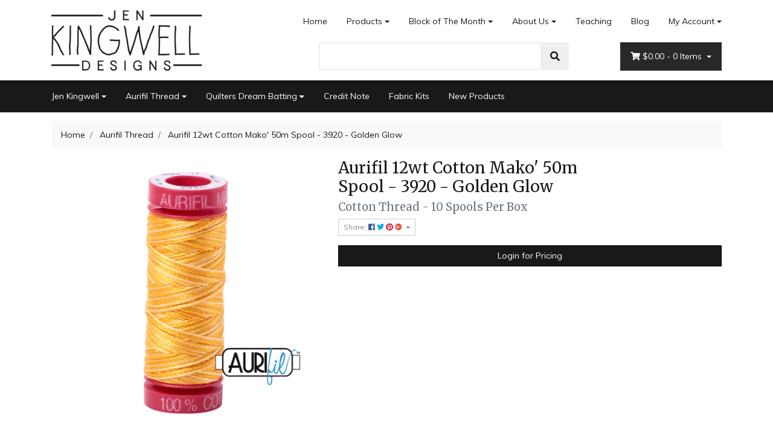

--- FILE ---
content_type: text/html; charset=utf-8
request_url: https://www.jenkingwelldesigns.com/aurifil-12wt-cotton-mako-50m-spool-3920-golden-glo
body_size: 22381
content:
<!DOCTYPE html>
<html lang="en">
<head itemscope itemtype="http://schema.org/WebSite">
	<meta http-equiv="Content-Type" content="text/html; charset=utf-8"/>
<meta name="keywords" content="Aurifil,Aurifil 12wt Cotton Mako' 50m Spool - 3920 - Golden Glow"/>
<meta name="description" content="Aurifil 12wt Cotton Mako&#39; 50m Spool - 3920 - Golden Glow - Aurifil"/>
<meta name="viewport" content="width=device-width, initial-scale=1, shrink-to-fit=no">
<meta name="csrf-token" content="698fa67d1fc1fddff79819eeaebec7094008de19,d2e9aa1d6807b782c6bf99c11c8537f1762081d2,1769240961"/>
<meta property="og:image" content="https://www.jenkingwelldesigns.com/assets/full/BMK12SP50-3920.png?20200709030945"/>
<meta property="og:title" content="Aurifil 12wt Cotton Mako&#39; 50m Spool - 3920 - Golden Glow"/>
<meta property="og:site_name" content="jenkingwelldesigns.com"/>
<meta property="og:type" content="product"/>
<meta property="og:url" content="https://www.jenkingwelldesigns.com/aurifil-12wt-cotton-mako-50m-spool-3920-golden-glo"/>
<meta property="og:description" content="Aurifil 12wt Cotton Mako&#39; 50m Spool - 3920 - Golden Glow - Aurifil"/>
<title itemprop='name'>Aurifil 12wt Cotton Mako&#39; 50m Spool - 3920 - Golden Glow</title>
<link rel="canonical" href="https://www.jenkingwelldesigns.com/aurifil-12wt-cotton-mako-50m-spool-3920-golden-glo" itemprop="url"/>
<link rel="shortcut icon" href="/assets/favicon_logo.png?1761173170"/>
<!-- Neto Assets -->
<link rel="dns-prefetch preconnect" href="//assets.netostatic.com">
<link rel="dns-prefetch" href="//use.fontawesome.com">
<link rel="dns-prefetch" href="//google-analytics.com">
<link rel="stylesheet" type="text/css" href="https://use.fontawesome.com/releases/v5.7.2/css/all.css" media="all"/>
<link rel="stylesheet" type="text/css" href="https://cdn.neto.com.au/assets/neto-cdn/jquery_ui/1.12.1/jquery-ui.min.css" media="all"/>
<!--[if lte IE 8]>
	<script type="text/javascript" src="https://cdn.neto.com.au/assets/neto-cdn/html5shiv/3.7.0/html5shiv.js"></script>
	<script type="text/javascript" src="https://cdn.neto.com.au/assets/neto-cdn/respond.js/1.3.0/respond.min.js"></script>
<![endif]-->
<!-- Begin: Script 101 -->
<!-- Google Analytics -->
<script>
(function(i,s,o,g,r,a,m){i['GoogleAnalyticsObject']=r;i[r]=i[r]||function(){
(i[r].q=i[r].q||[]).push(arguments)},i[r].l=1*new Date();a=s.createElement(o),
m=s.getElementsByTagName(o)[0];a.async=1;a.src=g;m.parentNode.insertBefore(a,m)
})(window,document,'script','//www.google-analytics.com/analytics.js','ga');
ga('create', 'UA-189045656-1', 'auto');
</script>
<!-- End Google Analytics -->
<!-- End: Script 101 -->


	<link rel="preload" href="/assets/themes/2020-01-storefront-385535/css/app.css?1761173170" as="style">
	<link rel="preload" href="/assets/themes/2020-01-storefront-385535/css/style.css?1761173170" as="style">
	<link class="theme-selector" rel="stylesheet" type="text/css" href="/assets/themes/2020-01-storefront-385535/css/app.css?1761173170" media="all"/>
	<link rel="stylesheet" type="text/css" href="/assets/themes/2020-01-storefront-385535/css/style.css?1761173170" media="all"/>
</head>
<body id="n_product" class="n_2020-01-storefront-385535">
	<div class="container wrapper-header">
		<div class="row py-3 align-items-center">
			<div class="col-12 col-sm-4 wrapper-logo text-center text-sm-left">
				<a href="https://www.jenkingwelldesigns.com" title="Jen Kingwell Designs">
					<img class="logo" src="/assets/website_logo.png?1761173170" alt="Jen Kingwell Designs" />
				</a>
			</div>
			<div class="col-12 col-sm-8">
				<div class="row">
					<div class="d-none d-sm-block col-12 text-right">
						<ul class="nav justify-content-end pb-3"><li class="nav-item ">
									<a href="/" class="nav-link ">Home</a>
									</li><li class="nav-item dropdown dropdown-hover ">
									<a href="/products/" class="nav-link dropdown-toggle">Products</a>
									<ul class="dropdown-menu">
											<li class="">
									<a href="https://www.jenkingwelldesigns.com/new-products/~-224" class="nuhover dropdown-item ">New Products</a>
									</li><li class="">
									<a href="/jen-kingwell/" class="nuhover dropdown-item ">Jen Kingwell Products</a>
									</li><li class="">
									<a href="/aurifil-thread/" class="nuhover dropdown-item ">Aurifil Thread Products</a>
									</li><li class="">
									<a href="/discount-aurifil-colour-bundles/" class="nuhover dropdown-item ">Discount Aurifil Colour Bundles</a>
									</li><li class="">
									<a href="/quilters-dream-batting/" class="nuhover dropdown-item ">Quilters Dream Batting Products</a>
									</li><li class="">
									<a href="/online-classes-with-jen/" class="nuhover dropdown-item ">Online Classes</a>
									</li><li class="">
									<a href="/pattern_clarifications" class="nuhover dropdown-item ">Pattern Clarifications & Corrections</a>
									</li><li class="">
									<a href="/hints-and-tips/" class="nuhover dropdown-item ">Hints & Tips</a>
									</li>
										</ul>
									</li><li class="nav-item dropdown dropdown-hover ">
									<a href="/block-of-the-month/" class="nav-link dropdown-toggle">Block of The Month</a>
									<ul class="dropdown-menu">
											<li class="">
									<a href="https://www.jenkingwelldesigns.com/pick-a-petal/" class="nuhover dropdown-item ">Pick a Petal</a>
									</li><li class="">
									<a href="https://www.jenkingwelldesigns.com/block-of-maroc/" class="nuhover dropdown-item ">Block of Maroc</a>
									</li><li class="">
									<a href="/bom/burrows-boughs/" class="nuhover dropdown-item ">Burrows & Boughs</a>
									</li><li class="">
									<a href="/bom/caution-curves-ahead/" class="nuhover dropdown-item ">Caution! Curves Ahead</a>
									</li><li class="">
									<a href="/aurifil-thread-clubs/" class="nuhover dropdown-item ">Aurifil Thread Clubs</a>
									</li>
										</ul>
									</li><li class="nav-item dropdown dropdown-hover ">
									<a href="/about-us/" class="nav-link dropdown-toggle">About Us</a>
									<ul class="dropdown-menu">
											<li class="">
									<a href="/form/contact-us/" class="nuhover dropdown-item ">Contact Us</a>
									</li><li class="">
									<a href="/sales-reps/" class="nuhover dropdown-item ">Sales Reps</a>
									</li><li class="">
									<a href="/store-finder/" class="nuhover dropdown-item ">Store Finder</a>
									</li>
										</ul>
									</li><li class="nav-item ">
									<a href="/wheres-jen/" class="nav-link ">Teaching</a>
									</li><li class="nav-item ">
									<a href="/blog/" class="nav-link ">Blog</a>
									</li><li class="nav-item dropdown dropdown-hover">
										<a class="nav-link pr-0 dropdown-toggle" href="https://www.jenkingwelldesigns.com/_myacct" aria-label="Account dropdown">My Account</a>
										<ul class="dropdown-menu">
											<li><a class="dropdown-item" href="https://www.jenkingwelldesigns.com/_myacct">Account Home</a></li>
											<li><a class="dropdown-item" href="https://www.jenkingwelldesigns.com/_myacct#orders">Orders</a></li>
											<li><a class="dropdown-item" href="https://www.jenkingwelldesigns.com/_myacct#quotes">Quotes</a></li>
											<li><a class="dropdown-item" href="https://www.jenkingwelldesigns.com/_myacct/payrec">Pay Invoices</a></li>
											<li><a class="dropdown-item" href="https://www.jenkingwelldesigns.com/_myacct/favourites">Favourites</a></li>
											<li><a class="dropdown-item" href="https://www.jenkingwelldesigns.com/_myacct/wishlist">Wishlists</a></li>
											<li><a class="dropdown-item" href="https://www.jenkingwelldesigns.com/_myacct/warranty">Resolution Centre</a></li>
											<li><a class="dropdown-item" href="https://www.jenkingwelldesigns.com/_myacct/edit_account">Edit My Details</a></li>
											<li><a class="dropdown-item" href="https://www.jenkingwelldesigns.com/_myacct/edit_address">Edit My Address Book</a></li>
											<li class="divider"></li>
											<span nloader-content-id="0qbnqL6nOcN-CSLaU0GU3fL6-LTnwvVqYnooCD9erc84aRuy77rwMz-AvD2G3RY79UGsf-03B6tEwCHzjdbuxA" nloader-content="[base64]" nloader-data="2Pi9jXLm9PjqKbsYvX9hrFbDY8Xs9Ag7jlAdDIkuCWU"></span></ul>
									</li>
								</ul>
					</div>
				</div>
				<div class="row">
					<div class="col-12 col-sm-6 col-md-7 offset-md-1">
						<div class="header-search pt-3 pt-sm-0">
							<form name="productsearch" method="get" action="/">
								<input type="hidden" name="rf" value="kw" />
								<div class="input-group input-group-lg">
									<input class="form-control ajax_search" value="" id="name_search" autocomplete="off" name="kw" type="text" />
									<span class="input-group-append">
										<button type="submit" value="Search" class="btn btn-default"><i class="fa fa-search"></i></button>
									</span>
								</div>
							</form>
						</div>
					</div>
					<div class="col-sm-5 col-md-4 d-none d-sm-block">
						<div id="header-cart" class="btn-group float-right">
							<a href="https://www.jenkingwelldesigns.com/_mycart?tkn=cart&ts=1769240961802281" class="btn btn-success dropdown-toggle" data-toggle="dropdown" id="cartcontentsheader">
								<i class="fa fa-shopping-cart"></i>
								<span rel="a2c_sub_total" class="d-none d-lg-inline-block">
								$0.00
								</span> -
								<span rel="a2c_item_count">0</span> Items
							</a>
							<ul class="dropdown-menu">
									<li class="box" id="neto-dropdown">
										<div class="body padding" id="cartcontents"></div>
										<div class="footer"></div>
									</li>
								</ul>
							</div>
					</div>
				</div>
			</div>
		</div>
	</div>
 <!--   <div class="navbar navbar-default navbar-expand-md flex-md-row-reverse"> -->
    <nav class="navbar navbar-default navbar-small navbar-expand-md" role="navigation" aria-label="Main Menu">
		<ul class="nMobileNav">
		    <li><a href="#" class="nToggleMenu" data-target=".navbar-responsive-collapse"><span class="icon"><i class="fa fa-bars"></i></span><br>Menu</a></li> -->
			<li><a href="#" class="nToggleMenu" data-target=".navbar-responsive-collapse2"><span class="icon"><i class="fa fa-gift"></i></span><br>Shop</a></li>
<!--		<li><a href="/products"><span class="icon"><i class="fa fa-gift"></i></span><br>Shop</a></li> -->
			<li><a href="https://www.jenkingwelldesigns.com/_mycart?tkn=cart&ts=1769240961197318"><span class="icon">
			    <i class="fa fa-shopping-cart"></i></span><br>
				Cart (<span rel="a2c_item_count">0</span>)
			</a></li>
			<li><a href="/_myacct/"><span class="icon"><i class="fa fa-user"></i></span><br>Account</a></li>
		</ul>
		<div class="container">
			<div class="collapse navbar-collapse navbar-responsive-collapse2">
				<ul class="navbar-nav mr-auto">
					<li class="dropdown dropdown-hover">
								<a href="https://www.jenkingwelldesigns.com/jen-kingwell/" class="nav-link dropdown-toggle">Jen Kingwell</a>
								<ul class="dropdown-menu">
										<li class="">
									<a href="https://www.jenkingwelldesigns.com/jen-kingwell/booklets/" class="nuhover dropdown-item">Booklets</a>
									</li><li class="">
									<a href="https://www.jenkingwelldesigns.com/books/" class="nuhover dropdown-item">Books</a>
									</li><li class="">
									<a href="https://www.jenkingwelldesigns.com/english-paper-piecing/" class="nuhover dropdown-item">English Paper Piecing</a>
									</li><li class="">
									<a href="https://www.jenkingwelldesigns.com/jen-kingwell/foundation-paper-piecing/" class="nuhover dropdown-item">Foundation Paper Piecing</a>
									</li><li class="dropdown dropdown-hover">
									<a href="https://www.jenkingwelldesigns.com/jen-kingwell/collective/" class="nuhover dropdown-item">Jen Kingwell Collective</a>
									<ul class="dropdown-menu dropdown-menu-horizontal">
											<li><a class="dropdown-item pl-5 pl-sm-4" href="https://www.jenkingwelldesigns.com/jen-kingwell/jen-kingwell-collective/louise-papas/">Louise Papas</a></li>
										</ul>
									</li><li class="">
									<a href="https://www.jenkingwelldesigns.com/jen-kingwell/notions/" class="nuhover dropdown-item">Notions</a>
									</li><li class="">
									<a href="https://www.jenkingwelldesigns.com/jen-kingwell/patterns/" class="nuhover dropdown-item">Patterns</a>
									</li><li class="dropdown dropdown-hover">
									<a href="https://www.jenkingwelldesigns.com/jen-kingwell/postcard-projects/" class="nuhover dropdown-item">Postcard Projects</a>
									<ul class="dropdown-menu dropdown-menu-horizontal">
											<li><a class="dropdown-item pl-5 pl-sm-4" href="https://www.jenkingwelldesigns.com/postcard-partners/">Postcard Partners</a></li>
										</ul>
									</li><li class="">
									<a href="https://www.jenkingwelldesigns.com/jen-kingwell/templates/" class="nuhover dropdown-item">Templates</a>
									</li><li class="">
									<a href="https://www.jenkingwelldesigns.com/jen-kingwell/tempters/" class="nuhover dropdown-item">Tempters</a>
									</li>
									</ul>
								</li><li class="dropdown dropdown-hover">
								<a href="https://www.jenkingwelldesigns.com/aurifil-thread/" class="nav-link dropdown-toggle">Aurifil Thread</a>
								<ul class="dropdown-menu">
										<li class="dropdown dropdown-hover">
									<a href="https://www.jenkingwelldesigns.com/aurifil-thread/cotton-12wt/" class="nuhover dropdown-item">Cotton 12wt</a>
									<ul class="dropdown-menu dropdown-menu-horizontal">
											<li><a class="dropdown-item pl-5 pl-sm-4" href="https://www.jenkingwelldesigns.com/aurifil-thread/cotton/12wt-50m-spool/">12wt 50m Spool</a></li><li><a class="dropdown-item pl-5 pl-sm-4" href="https://www.jenkingwelldesigns.com/aurifil-thread/cotton/12wt-325m-spool/">12wt 325m Spool</a></li>
										</ul>
									</li><li class="dropdown dropdown-hover">
									<a href="https://www.jenkingwelldesigns.com/aurifil-thread/cotton-28wt/" class="nuhover dropdown-item">Cotton 28wt</a>
									<ul class="dropdown-menu dropdown-menu-horizontal">
											<li><a class="dropdown-item pl-5 pl-sm-4" href="https://www.jenkingwelldesigns.com/aurifil-thread/cotton/28wt-100m-spool/">28wt 100m Spool</a></li><li><a class="dropdown-item pl-5 pl-sm-4" href="https://www.jenkingwelldesigns.com/aurifil-thread/cotton/28wt-750m-spool/">28wt 750m Spool</a></li><li><a class="dropdown-item pl-5 pl-sm-4" href="https://www.jenkingwelldesigns.com/28wt-3300m-cone/">28wt 3300m cone</a></li>
										</ul>
									</li><li class="dropdown dropdown-hover">
									<a href="https://www.jenkingwelldesigns.com/aurifil-thread/cotton-40wt/" class="nuhover dropdown-item">Cotton 40wt</a>
									<ul class="dropdown-menu dropdown-menu-horizontal">
											<li><a class="dropdown-item pl-5 pl-sm-4" href="https://www.jenkingwelldesigns.com/aurifil-thread/cotton/40wt-150m-spool/">40wt 150m Spool</a></li><li><a class="dropdown-item pl-5 pl-sm-4" href="https://www.jenkingwelldesigns.com/aurifil-thread/cotton/40wt-1000m-spool/">40wt 1000m Spool</a></li><li><a class="dropdown-item pl-5 pl-sm-4" href="https://www.jenkingwelldesigns.com/40-3wt-3000m-cone/">40/3wt 3000m cone</a></li><li><a class="dropdown-item pl-5 pl-sm-4" href="https://www.jenkingwelldesigns.com/aurifil-thread/cotton-40wt/40wt-4700m-cone/">40wt 4700m Cone</a></li>
										</ul>
									</li><li class="dropdown dropdown-hover">
									<a href="https://www.jenkingwelldesigns.com/aurifil-thread/cotton/" class="nuhover dropdown-item">Cotton 50wt</a>
									<ul class="dropdown-menu dropdown-menu-horizontal">
											<li><a class="dropdown-item pl-5 pl-sm-4" href="https://www.jenkingwelldesigns.com/aurifil-thread/cotton/50wt-200m-spool/">50wt 200m Spool</a></li><li><a class="dropdown-item pl-5 pl-sm-4" href="https://www.jenkingwelldesigns.com/aurifil-thread/cotton/50wt-1300m-spool/">50wt 1300m Spool</a></li><li><a class="dropdown-item pl-5 pl-sm-4" href="https://www.jenkingwelldesigns.com/50wt-5900m-cone/">50wt 5900m Cone</a></li>
										</ul>
									</li><li class="dropdown dropdown-hover">
									<a href="https://www.jenkingwelldesigns.com/aurifil-thread/cotton/80wt-280m-spool/" class="nuhover dropdown-item">Cotton 80wt</a>
									<ul class="dropdown-menu dropdown-menu-horizontal">
											<li><a class="dropdown-item pl-5 pl-sm-4" href="https://www.jenkingwelldesigns.com/aurifil-thread/cotton-80wt/80wt-280m-spool/">80wt 280m Spool</a></li>
										</ul>
									</li><li class="">
									<a href="https://www.jenkingwelldesigns.com/aurifil-thread/floss/" class="nuhover dropdown-item">Cotton Floss</a>
									</li><li class="">
									<a href="https://www.jenkingwelldesigns.com/colour-charts/" class="nuhover dropdown-item">Colour Charts</a>
									</li><li class="">
									<a href="https://www.jenkingwelldesigns.com/aurifil-thread/brillo-metallic/" class="nuhover dropdown-item">Brillo</a>
									</li><li class="dropdown dropdown-hover">
									<a href="https://www.jenkingwelldesigns.com/aurifil-thread/lana-wool/" class="nuhover dropdown-item">Lana Wool</a>
									<ul class="dropdown-menu dropdown-menu-horizontal">
											<li><a class="dropdown-item pl-5 pl-sm-4" href="https://www.jenkingwelldesigns.com/aurifil-thread/lana-wool/lana-12wt-50m-spool/">Wool 50m Spool</a></li><li><a class="dropdown-item pl-5 pl-sm-4" href="https://www.jenkingwelldesigns.com/aurifil-thread/lana-wool/lana-12wt-350m-spool/">Wool 350m Spool</a></li>
										</ul>
									</li><li class="">
									<a href="https://www.jenkingwelldesigns.com/aurifil-thread-accessories/" class="nuhover dropdown-item">Aurifil Thread Accessories</a>
									</li><li class="">
									<a href="https://www.jenkingwelldesigns.com/cotton-8wt/" class="nuhover dropdown-item">Cotton 8wt</a>
									</li><li class="">
									<a href="https://www.jenkingwelldesigns.com/aurifil-thread/monofilament/" class="nuhover dropdown-item">Monofilament</a>
									</li><li class="">
									<a href="https://www.jenkingwelldesigns.com/polyester-36wt/" class="nuhover dropdown-item">Polyester 36wt</a>
									</li><li class="dropdown dropdown-hover">
									<a href="https://www.jenkingwelldesigns.com/aurifil-thread/thread-collections/" class="nuhover dropdown-item">Thread Collections</a>
									<ul class="dropdown-menu dropdown-menu-horizontal">
											<li><a class="dropdown-item pl-5 pl-sm-4" href="https://www.jenkingwelldesigns.com/aurifil-thread/thread-collections/color-builders/">Color Builders</a></li><li><a class="dropdown-item pl-5 pl-sm-4" href="https://www.jenkingwelldesigns.com/designer-thread-collections/">Designer Thread Collections</a></li><li><a class="dropdown-item pl-5 pl-sm-4" href="https://www.jenkingwelldesigns.com/discount-colour-bundles/">Discount Colour Bundles</a></li><li><a class="dropdown-item pl-5 pl-sm-4" href="https://www.jenkingwelldesigns.com/full-selection/">Full Selection</a></li>
										</ul>
									</li>
									</ul>
								</li><li class="dropdown dropdown-hover">
								<a href="https://www.jenkingwelldesigns.com/quilters-dream-batting/" class="nav-link dropdown-toggle">Quilters Dream Batting</a>
								<ul class="dropdown-menu">
										<li class="">
									<a href="https://www.jenkingwelldesigns.com/quilters-dream-batting/cotton-batting/" class="nuhover dropdown-item">Cotton Batting</a>
									</li><li class="">
									<a href="https://www.jenkingwelldesigns.com/quilters-dream-batting/cotton-polyester-blend-batting/" class="nuhover dropdown-item">Cotton/Polyester Blend Batting</a>
									</li><li class="">
									<a href="https://www.jenkingwelldesigns.com/quilters-dream-batting/polyester-batting/" class="nuhover dropdown-item">Polyester Batting</a>
									</li><li class="">
									<a href="https://www.jenkingwelldesigns.com/quilters-dream-batting/wool-batting/" class="nuhover dropdown-item">Wool Batting</a>
									</li>
									</ul>
								</li><li class="">
								<a href="https://www.jenkingwelldesigns.com/credit-note/" class="nav-link ">Credit Note </a>
								</li><li class="">
								<a href="https://www.jenkingwelldesigns.com/fabric-kits/" class="nav-link ">Fabric Kits</a>
								</li><li class="">
								<a href="https://www.jenkingwelldesigns.com/new-products/~-224" class="nav-link ">New Products</a>
								</li>
					</ul>
			</div>
			<div class="collapse navbar-responsive-collapse">
				<ul class="navbar-nav mr-auto"><li class="">
								<a href="/" class="nav-link ">Home</a>
								</li><li class="dropdown dropdown-hover">
								<a href="/products/" class="nav-link dropdown-toggle">Products</a>
								<ul class="dropdown-menu">
										<li class="">
									<a href="https://www.jenkingwelldesigns.com/new-products/~-224" class="nuhover dropdown-item">New Products</a>
									</li><li class="">
									<a href="/jen-kingwell/" class="nuhover dropdown-item">Jen Kingwell Products</a>
									</li><li class="">
									<a href="/aurifil-thread/" class="nuhover dropdown-item">Aurifil Thread Products</a>
									</li><li class="">
									<a href="/discount-aurifil-colour-bundles/" class="nuhover dropdown-item">Discount Aurifil Colour Bundles</a>
									</li><li class="">
									<a href="/quilters-dream-batting/" class="nuhover dropdown-item">Quilters Dream Batting Products</a>
									</li><li class="">
									<a href="/online-classes-with-jen/" class="nuhover dropdown-item">Online Classes</a>
									</li><li class="">
									<a href="/pattern_clarifications" class="nuhover dropdown-item">Pattern Clarifications & Corrections</a>
									</li><li class="">
									<a href="/hints-and-tips/" class="nuhover dropdown-item">Hints & Tips</a>
									</li>
									</ul>
								</li><li class="dropdown dropdown-hover">
								<a href="/block-of-the-month/" class="nav-link dropdown-toggle">Block of The Month</a>
								<ul class="dropdown-menu">
										<li class="">
									<a href="https://www.jenkingwelldesigns.com/pick-a-petal/" class="nuhover dropdown-item">Pick a Petal</a>
									</li><li class="">
									<a href="https://www.jenkingwelldesigns.com/block-of-maroc/" class="nuhover dropdown-item">Block of Maroc</a>
									</li><li class="">
									<a href="/bom/burrows-boughs/" class="nuhover dropdown-item">Burrows & Boughs</a>
									</li><li class="">
									<a href="/bom/caution-curves-ahead/" class="nuhover dropdown-item">Caution! Curves Ahead</a>
									</li><li class="">
									<a href="/aurifil-thread-clubs/" class="nuhover dropdown-item">Aurifil Thread Clubs</a>
									</li>
									</ul>
								</li><li class="dropdown dropdown-hover">
								<a href="/about-us/" class="nav-link dropdown-toggle">About Us</a>
								<ul class="dropdown-menu">
										<li class="">
									<a href="/form/contact-us/" class="nuhover dropdown-item">Contact Us</a>
									</li><li class="">
									<a href="/sales-reps/" class="nuhover dropdown-item">Sales Reps</a>
									</li><li class="">
									<a href="/store-finder/" class="nuhover dropdown-item">Store Finder</a>
									</li>
									</ul>
								</li><li class="">
								<a href="/wheres-jen/" class="nav-link ">Teaching</a>
								</li><li class="">
								<a href="/blog/" class="nav-link ">Blog</a>
								</li></ul>
				
			</div>
		</div>
	</nav>
	
	<div id="main-content" role="main" class="container">
			<div class="row">
	
<div class="col-12">
		<nav aria-label="breadcrumb">
					<ol class="breadcrumb" itemscope itemtype="http://schema.org/BreadcrumbList">
						<li class="breadcrumb-item" itemprop="itemListElement" itemscope itemtype="http://schema.org/ListItem">
							<a href="https://www.jenkingwelldesigns.com" itemprop="item"><span itemprop="name">Home</span></a>
							<meta itemprop="position" content="0" />
						</li><li class="breadcrumb-item" itemprop="itemListElement" itemscope itemtype="http://schema.org/ListItem">
							<a href="/aurifil-thread/" itemprop="item"><span itemprop="name">Aurifil Thread</span></a>
							<meta itemprop="position" content="1" />
						</li><li class="breadcrumb-item" itemprop="itemListElement" itemscope itemtype="http://schema.org/ListItem">
							<a href="/aurifil-12wt-cotton-mako-50m-spool-3920-golden-glo" itemprop="item"><span itemprop="name">Aurifil 12wt Cotton Mako&#39; 50m Spool - 3920 - Golden Glow</span></a>
							<meta itemprop="position" content="2" />
						</li></ol>
				</nav>
		<div class="row" itemscope itemtype="http://schema.org/Product">
			<section class="col-12 col-lg-5" role="contentinfo" aria-label="Product images">
				<div id="_jstl__images"><input type="hidden" id="_jstl__images_k0" value="template"/><input type="hidden" id="_jstl__images_v0" value="aW1hZ2Vz"/><input type="hidden" id="_jstl__images_k1" value="type"/><input type="hidden" id="_jstl__images_v1" value="aXRlbQ"/><input type="hidden" id="_jstl__images_k2" value="onreload"/><input type="hidden" id="_jstl__images_v2" value=""/><input type="hidden" id="_jstl__images_k3" value="content_id"/><input type="hidden" id="_jstl__images_v3" value="98"/><input type="hidden" id="_jstl__images_k4" value="sku"/><input type="hidden" id="_jstl__images_v4" value="BMK12SP50-3920"/><input type="hidden" id="_jstl__images_k5" value="preview"/><input type="hidden" id="_jstl__images_v5" value="y"/><div id="_jstl__images_r"><div class="main-image text-center">
	<a href="/assets/full/BMK12SP50-3920.png?20200709030945" data-lightbox="product-lightbox" data-title="Product main image" rel="product_images">
		<div class="zoom">
			<img src="/assets/full/BMK12SP50-3920.png?20200709030945" class="d-none" aria-hidden="true">
			<img src="/assets/thumbL/BMK12SP50-3920.png?20200709030945" rel="itmimgBMK12SP50-3920" alt="Product main image" border="0" id="main-image" itemprop="image">
		</div>
	</a>
</div>
<br />
<div class="row align-items-center">

</div></div></div>
			</section>
			<section class="col-12 col-lg-7" role="contentinfo" aria-label="Products information">
				<div id="_jstl__header"><input type="hidden" id="_jstl__header_k0" value="template"/><input type="hidden" id="_jstl__header_v0" value="aGVhZGVy"/><input type="hidden" id="_jstl__header_k1" value="type"/><input type="hidden" id="_jstl__header_v1" value="aXRlbQ"/><input type="hidden" id="_jstl__header_k2" value="preview"/><input type="hidden" id="_jstl__header_v2" value="y"/><input type="hidden" id="_jstl__header_k3" value="sku"/><input type="hidden" id="_jstl__header_v3" value="BMK12SP50-3920"/><input type="hidden" id="_jstl__header_k4" value="content_id"/><input type="hidden" id="_jstl__header_v4" value="98"/><input type="hidden" id="_jstl__header_k5" value="onreload"/><input type="hidden" id="_jstl__header_v5" value=""/><div id="_jstl__header_r"><div class="row">
	<meta itemprop="itemCondition" content="NewCondition">
	<meta itemprop="brand" content="Aurifil"/>
	<div class="wrapper-product-title col-sm-8">
		<h1 itemprop="name" aria-label="Product Name">
			Aurifil 12wt Cotton Mako&#39; 50m Spool - 3920 - Golden Glow
		</h1>
		<h3 class="text-muted" role="heading" aria-label="Product Subtitle">Cotton Thread - 10 Spools Per Box</h3>
		<div id="_jstl__reviews"><input type="hidden" id="_jstl__reviews_k0" value="template"/><input type="hidden" id="_jstl__reviews_v0" value="cmV2aWV3cw"/><input type="hidden" id="_jstl__reviews_k1" value="type"/><input type="hidden" id="_jstl__reviews_v1" value="aXRlbQ"/><input type="hidden" id="_jstl__reviews_k2" value="onreload"/><input type="hidden" id="_jstl__reviews_v2" value=""/><input type="hidden" id="_jstl__reviews_k3" value="content_id"/><input type="hidden" id="_jstl__reviews_v3" value="98"/><input type="hidden" id="_jstl__reviews_k4" value="sku"/><input type="hidden" id="_jstl__reviews_v4" value="BMK12SP50-3920"/><div id="_jstl__reviews_r"></div></div>

		<div class="dropdown">
			<button class="btn btn-outline-secondary btn-sm dropdown-toggle" type="button" id="dropdownMenuBMK12SP50-3920" data-toggle="dropdown" aria-controls="shareDropdownBMK12SP50-3920" aria-label="Share product">
				Share: <i class="fab fa-facebook text-facebook" aria-hidden="true"></i>
				<i class="fab fa-twitter text-twitter" aria-hidden="true"></i>
				<i class="fab fa-pinterest text-pinterest" aria-hidden="true"></i>
				<i class="fab fa-google-plus text-google-plus" aria-hidden="true"></i>
				<span class="caret"></span>
			</button>
			<ul id="shareDropdownBMK12SP50-3920" class="dropdown-menu" aria-labelledby="dropdownMenuBMK12SP50-3920">
				<li><a class="dropdown-item js-social-share" href="//www.facebook.com/sharer/sharer.php?u=https%3A%2F%2Fwww.jenkingwelldesigns.com%2Faurifil-12wt-cotton-mako-50m-spool-3920-golden-glo"><i class="fab fa-facebook text-facebook" aria-hidden="true"></i> Facebook</a></li>
				<li><a class="dropdown-item js-social-share" href="//twitter.com/intent/tweet/?text=Aurifil%2012wt%20Cotton%20Mako%26%2339%3B%2050m%20Spool%20-%203920%20-%20Golden%20Glow&amp;url=https%3A%2F%2Fwww.jenkingwelldesigns.com%2Faurifil-12wt-cotton-mako-50m-spool-3920-golden-glo"><i class="fab fa-twitter text-twitter" aria-hidden="true"></i> Twitter</a></li>
				<li><a class="dropdown-item js-social-share" href="//www.pinterest.com/pin/create/button/?url=https%3A%2F%2Fwww.jenkingwelldesigns.com%2Faurifil-12wt-cotton-mako-50m-spool-3920-golden-glo&amp;media=https%3A%2F%2Fwww.jenkingwelldesigns.com%2Fassets%2Ffull%2FBMK12SP50-3920.png%3F20200709030945&amp;description=Aurifil%2012wt%20Cotton%20Mako%26%2339%3B%2050m%20Spool%20-%203920%20-%20Golden%20Glow"><i class="fab fa-pinterest text-pinterest" aria-hidden="true"></i> Pinterest</a></li>
				<li><a class="dropdown-item js-social-share" href="//plus.google.com/share?url=https%3A%2F%2Fwww.jenkingwelldesigns.com%2Faurifil-12wt-cotton-mako-50m-spool-3920-golden-glo"><i class="fab fa-google-plus text-google-plus" aria-hidden="true"></i> Google+</a></li>
			</ul>
		</div>
	</div>
	</div></div></div>
				<!-- child products -->
				<form autocomplete="off" class="variation-wrapper">
  
  
  </form>
				<!-- addtocart functionality -->
					<div id="_jstl__buying_options"><input type="hidden" id="_jstl__buying_options_k0" value="template"/><input type="hidden" id="_jstl__buying_options_v0" value="YnV5aW5nX29wdGlvbnM"/><input type="hidden" id="_jstl__buying_options_k1" value="type"/><input type="hidden" id="_jstl__buying_options_v1" value="aXRlbQ"/><input type="hidden" id="_jstl__buying_options_k2" value="preview"/><input type="hidden" id="_jstl__buying_options_v2" value="y"/><input type="hidden" id="_jstl__buying_options_k3" value="sku"/><input type="hidden" id="_jstl__buying_options_v3" value="BMK12SP50-3920"/><input type="hidden" id="_jstl__buying_options_k4" value="content_id"/><input type="hidden" id="_jstl__buying_options_v4" value="98"/><input type="hidden" id="_jstl__buying_options_k5" value="onreload"/><input type="hidden" id="_jstl__buying_options_v5" value=""/><div id="_jstl__buying_options_r"><a class="btn btn-primary btn-block mt-3" href="https://www.jenkingwelldesigns.com/_myacct/login">Login for Pricing</a>
</div></div>
				</section>
		</div>
		<div class="row mt-2">
				
				
				<div class="col-12">
					<div class="tabbable">
	<ul class="nav nav-tabs" role="tablist">
		<li class="nav-item" id="tabDescription" role="tab" aria-controls="description" aria-selected="true">
			<a class="nav-link active" href="#description" data-toggle="tab">Description</a>
		</li>
		<li class="nav-item" id="tabSpecifications" role="tab" aria-controls="specifications" aria-selected="false">
			<a class="nav-link" href="#specifications" data-toggle="tab">Specifications</a>
		</li>
		</ul>
	<div class="tab-content pt-3">
		<div class="tab-pane active" id="description" role="tabpanel" aria-labelledby="tabDescription">
			<div class="card">
				<div class="card-header py-1 px-2" id="headingDescription">
					<h5 class="mb-0">
						<button class="btn btn-link btn-block text-left" type="button" data-toggle="collapse" data-target="#accordionDescription" aria-expanded="true" aria-controls="accordionDescription">
							Description
						</button>
					</h5>
				</div>
				<div id="accordionDescription" class="collapse" aria-labelledby="headingDescription">
					<div class="card-body p-md-0">
						<section class="productdetails n-responsive-content" aria-label="Product Description">
							Aurifils 100% Cotton 12wt thread comes in all 270 of our Cotton colours and is wound on a red spool. It is the heaviest weight thread that we offer and is perfect for hand applique, hand embroidery, hand quilting, cross stitch, embellishment, handmade lace, machine applique, blanket stitch, machine embroidery (especially for designs that use a longer stitch length), machine art quilting, Sashiko, redwork, lower looper serging, and longarm quilting.
						</section>
						<p class="small">
							(<span itemprop="productID">BMK12SP50-3920</span>)
						</p>
					</div>
				</div>
			</div>
		</div>
		<div class="tab-pane" id="specifications" role="tabpanel" aria-labelledby="tabSpecifications">
			<div class="card">
				<div class="card-header py-1 px-2" id="headingSpecificatoin">
					<h5 class="mb-0">
						<button class="btn btn-link btn-block text-left" type="button" data-toggle="collapse" data-target="#accordionSpecifications" aria-expanded="true" aria-controls="accordionSpecifications">
							Specifications
						</button>
					</h5>
				</div>
				<div id="accordionSpecifications" class="collapse" aria-labelledby="headingSpecificatoin">
					<div class="card-body p-md-0">
						<table class="table">
							<tbody>
								<tr>
									<td><strong>SKU</strong></td>
									<td>BMK12SP50-3920</td>
								</tr>
								<tr>
										<td><strong>Brand</strong></td>
										<td>Aurifil</td>
									</tr>
								<tr>
										<td><strong>Shipping Weight</strong></td>
										<td>0.0200kg</td>
									</tr>
								<tr>
										<td><strong>Shipping Width</strong></td>
										<td>0.022m</td>
									</tr>
								<tr>
										<td><strong>Shipping Height</strong></td>
										<td>0.050m</td>
									</tr>
								<tr>
										<td><strong>Shipping Length</strong></td>
										<td>0.077m</td>
									</tr>
								<tr>
										<td><strong>Shipping Cubic</strong></td>
										<td>0.000041000m3</td>
									</tr>
								<tr>
										<td><strong>Unit Of Measure</strong></td>
										<td>each</td>
									</tr>
								</tbody>
						</table>
					</div>
				</div>
			</div>
		</div>
		</div><!--/.tab-content-->
</div><!--/.tabbable-->
					</div>
				<div class="col-12">
					
					
					
					<hr aria-hidden="true"/>
						<h3 class="h2">More From This Category</h3>
						<div class="row products-row"><article class="col-8 col-sm-6 col-lg-4 col-xl-3 pb-2" role="article" aria-label="Product thumbnail">
	<div class="card thumbnail card-body" itemscope itemtype="http://schema.org/Product">
		<meta itemprop="brand" content="Aurifil"/>
		<meta itemprop="mpn" content="IAGBR50S-24"/>
		<a href="https://www.jenkingwelldesigns.com/iconic-australia-aurifil-thread-set-great-barrier~64459" class="thumbnail-image pb-2">
			<img src="/assets/thumb/IAGBR50S-24.jpg?20221214103639" itemprop="image" class="product-image img-fluid" alt="Iconic Australia Aurifil Thread Set - Great Barrier Reef 50wt Small SUNSET - Black &amp; White - Barramundi Cod" rel="itmimgIAGBR50S-24">
		</a>
		<p class="card-title h4" itemprop="name"><a href="https://www.jenkingwelldesigns.com/iconic-australia-aurifil-thread-set-great-barrier~64459">Iconic Australia Aurifil Thread Set - Great Barrie</a></p>
		<a class="btn btn-primary btn-block mt-3" href="https://www.jenkingwelldesigns.com/_myacct/login">Login for Pricing</a>
        </div>
</article>
<article class="col-8 col-sm-6 col-lg-4 col-xl-3 pb-2" role="article" aria-label="Product thumbnail">
	<div class="card thumbnail card-body" itemscope itemtype="http://schema.org/Product">
		<meta itemprop="brand" content="Aurifil"/>
		<meta itemprop="mpn" content="BMK40SP150-5020"/>
		<a href="https://www.jenkingwelldesigns.com/aurifil-40wt-cotton-mako-150m-spool-5020-light-mil" class="thumbnail-image pb-2">
			<img src="/assets/thumb/BMK40SP150-5020.png?20200709031647" itemprop="image" class="product-image img-fluid" alt="Aurifil 40wt Cotton Mako&#39; 150m Spool - 5020 - Light Military Green" rel="itmimgBMK40SP150-5020">
		</a>
		<p class="card-title h4" itemprop="name"><a href="https://www.jenkingwelldesigns.com/aurifil-40wt-cotton-mako-150m-spool-5020-light-mil">Aurifil 40wt Cotton Mako' 150m Spool - 5020 - Ligh</a></p>
		<a class="btn btn-primary btn-block mt-3" href="https://www.jenkingwelldesigns.com/_myacct/login">Login for Pricing</a>
        </div>
</article>
<article class="col-8 col-sm-6 col-lg-4 col-xl-3 pb-2" role="article" aria-label="Product thumbnail">
	<div class="card thumbnail card-body" itemscope itemtype="http://schema.org/Product">
		<meta itemprop="brand" content="Aurifil"/>
		<meta itemprop="mpn" content="BMK28SP100-2715"/>
		<a href="https://www.jenkingwelldesigns.com/aurifil-28wt-cotton-mako-100m-spool-2715-robins-eg" class="thumbnail-image pb-2">
			<img src="/assets/thumb/BMK28SP100-2715.png?20200709031303" itemprop="image" class="product-image img-fluid" alt="Aurifil 28wt Cotton Mako&#39; 100m Spool - 2715 - Robins Egg" rel="itmimgBMK28SP100-2715">
		</a>
		<p class="card-title h4" itemprop="name"><a href="https://www.jenkingwelldesigns.com/aurifil-28wt-cotton-mako-100m-spool-2715-robins-eg">Aurifil 28wt Cotton Mako' 100m Spool - 2715 - Robi</a></p>
		<a class="btn btn-primary btn-block mt-3" href="https://www.jenkingwelldesigns.com/_myacct/login">Login for Pricing</a>
        </div>
</article>
<article class="col-8 col-sm-6 col-lg-4 col-xl-3 pb-2" role="article" aria-label="Product thumbnail">
	<div class="card thumbnail card-body" itemscope itemtype="http://schema.org/Product">
		<meta itemprop="brand" content="Aurifil"/>
		<meta itemprop="mpn" content="MK12SC6-1318"/>
		<a href="https://www.jenkingwelldesigns.com/aurifil-12wt-cotton-mako-325m-spool-1318-dark-sand" class="thumbnail-image pb-2">
			<img src="/assets/thumb/MK12SC6-1318.png?20200709030935" itemprop="image" class="product-image img-fluid" alt="Aurifil 12wt Cotton Mako&#39; 325m Spool - 1318 - Dark Sandstone" rel="itmimgMK12SC6-1318">
		</a>
		<p class="card-title h4" itemprop="name"><a href="https://www.jenkingwelldesigns.com/aurifil-12wt-cotton-mako-325m-spool-1318-dark-sand">Aurifil 12wt Cotton Mako' 325m Spool - 1318 - Dark</a></p>
		<a class="btn btn-primary btn-block mt-3" href="https://www.jenkingwelldesigns.com/_myacct/login">Login for Pricing</a>
        </div>
</article>
<article class="col-8 col-sm-6 col-lg-4 col-xl-3 pb-2" role="article" aria-label="Product thumbnail">
	<div class="card thumbnail card-body" itemscope itemtype="http://schema.org/Product">
		<meta itemprop="brand" content="Aurifil"/>
		<meta itemprop="mpn" content="BMK28SP100-2850"/>
		<a href="https://www.jenkingwelldesigns.com/aurifil-28wt-cotton-mako-100m-spool-2850-medium-ju" class="thumbnail-image pb-2">
			<img src="/assets/thumb/BMK28SP100-2850.png?20200709031143" itemprop="image" class="product-image img-fluid" alt="Aurifil 28wt Cotton Mako&#39; 100m Spool - 2850 - Medium Juniper" rel="itmimgBMK28SP100-2850">
		</a>
		<p class="card-title h4" itemprop="name"><a href="https://www.jenkingwelldesigns.com/aurifil-28wt-cotton-mako-100m-spool-2850-medium-ju">Aurifil 28wt Cotton Mako' 100m Spool - 2850 - Medi</a></p>
		<a class="btn btn-primary btn-block mt-3" href="https://www.jenkingwelldesigns.com/_myacct/login">Login for Pricing</a>
        </div>
</article>
<article class="col-8 col-sm-6 col-lg-4 col-xl-3 pb-2" role="article" aria-label="Product thumbnail">
	<div class="card thumbnail card-body" itemscope itemtype="http://schema.org/Product">
		<meta itemprop="brand" content="Aurifil"/>
		<meta itemprop="mpn" content="BLA12SP50-8548"/>
		<a href="https://www.jenkingwelldesigns.com/aurifil-12wt-lana-wool-blend-50m-spool-8548" class="thumbnail-image pb-2">
			<img src="/assets/thumb/BLA12SP50-8548.png?20200709031421" itemprop="image" class="product-image img-fluid" alt="Aurifil 12wt Lana Wool Blend 50m Spool - 8548" rel="itmimgBLA12SP50-8548">
		</a>
		<p class="card-title h4" itemprop="name"><a href="https://www.jenkingwelldesigns.com/aurifil-12wt-lana-wool-blend-50m-spool-8548">Aurifil 12wt Lana Wool Blend 50m Spool - 8548</a></p>
		<a class="btn btn-primary btn-block mt-3" href="https://www.jenkingwelldesigns.com/_myacct/login">Login for Pricing</a>
        </div>
</article>
<article class="col-8 col-sm-6 col-lg-4 col-xl-3 pb-2" role="article" aria-label="Product thumbnail">
	<div class="card thumbnail card-body" itemscope itemtype="http://schema.org/Product">
		<meta itemprop="brand" content="Aurifil"/>
		<meta itemprop="mpn" content="BMK28SP100-2270"/>
		<a href="https://www.jenkingwelldesigns.com/aurifil-28wt-cotton-mako-100m-spool-2270-paprika" class="thumbnail-image pb-2">
			<img src="/assets/thumb/BMK28SP100-2270.png?20200709031249" itemprop="image" class="product-image img-fluid" alt="Aurifil 28wt Cotton Mako&#39; 100m Spool - 2270 - Paprika" rel="itmimgBMK28SP100-2270">
		</a>
		<p class="card-title h4" itemprop="name"><a href="https://www.jenkingwelldesigns.com/aurifil-28wt-cotton-mako-100m-spool-2270-paprika">Aurifil 28wt Cotton Mako' 100m Spool - 2270 - Papr</a></p>
		<a class="btn btn-primary btn-block mt-3" href="https://www.jenkingwelldesigns.com/_myacct/login">Login for Pricing</a>
        </div>
</article>
<article class="col-8 col-sm-6 col-lg-4 col-xl-3 pb-2" role="article" aria-label="Product thumbnail">
	<div class="card thumbnail card-body" itemscope itemtype="http://schema.org/Product">
		<meta itemprop="brand" content="Aurifil"/>
		<meta itemprop="mpn" content="MK28SC6-2220"/>
		<a href="https://www.jenkingwelldesigns.com/aurifil-28wt-cotton-mako-750m-spool-2220-light-sal" class="thumbnail-image pb-2">
			<img src="/assets/thumb/MK28SC6-2220.png?20200709031154" itemprop="image" class="product-image img-fluid" alt="Aurifil 28wt Cotton Mako&#39; 750m Spool - 2220 - Light Salmon" rel="itmimgMK28SC6-2220">
		</a>
		<p class="card-title h4" itemprop="name"><a href="https://www.jenkingwelldesigns.com/aurifil-28wt-cotton-mako-750m-spool-2220-light-sal">Aurifil 28wt Cotton Mako' 750m Spool - 2220 - Ligh</a></p>
		<a class="btn btn-primary btn-block mt-3" href="https://www.jenkingwelldesigns.com/_myacct/login">Login for Pricing</a>
        </div>
</article>
</div>
				<span nloader-content-id="oxwkm5OoUJKAMM7SNCsByZ0kQcZh0yV1igyZgP5JYg8nUBas1xj2L6m5DfLk-MkQLiO6NwRTFWJbwwvSHEahsc" nloader-content="[base64]" nloader-data="[base64]"></span>
				</div><!--/.col-12-->
		</div><!--/.row-->
	</div><!--/.col-12-->
</div><!--/.row--></div>
</div>
<footer class="wrapper-footer">
	<div class="container">
		<div class="row">
			<div class="col-12 col-sm-8">
				<div class="row">
					<div class="col-12 col-sm-4">
								<h4 class="nav-link py-0">Service</h4>
								<ul class="nav flex-column">
									<li class="nav-item"><a href="/_myacct" class="nav-link">My Account</a></li><li class="nav-item"><a href="/_myacct/nr_track_order" class="nav-link">Track Order</a></li><li class="nav-item"><a href="/form/contact-us/" class="nav-link">Contact Us</a></li>
								</ul>
							</div><div class="col-12 col-sm-4">
								<h4 class="nav-link py-0">About Us</h4>
								<ul class="nav flex-column">
									<li class="nav-item"><a href="/about-us/" class="nav-link">About Us</a></li><li class="nav-item"><a href="/blog/" class="nav-link">Blog</a></li>
								</ul>
							</div><div class="col-12 col-sm-4">
								<h4 class="nav-link py-0">Information</h4>
								<ul class="nav flex-column">
									<li class="nav-item"><a href="/website-terms-of-use/" class="nav-link">Terms of Use</a></li><li class="nav-item"><a href="/privacy-policy/" class="nav-link">Privacy Policy</a></li><li class="nav-item"><a href="/returns-policy/" class="nav-link">Returns Policy</a></li><li class="nav-item"><a href="/security-policy/" class="nav-link">Security Policy</a></li>
								</ul>
							</div>
				</div>
			</div>
			<div class="col-12 col-sm-4">
				<h4>Stay In Touch</h4>
				<p>Subscribe to our newsletter and we'll keep you up to date on our products and services.</p>
					<form method="post" action="https://www.jenkingwelldesigns.com/form/subscribe-to-our-newsletter/" aria-label="Newsletter subscribe form">
						<input type="hidden" name="list_id" value="1">
						<input type="hidden" name="opt_in" value="y">
						<input name="inp-submit" type="hidden" value="y" />
						<input name="inp-opt_in" type="hidden" value="y" />
						<div class="input-group">
							<input name="inp-email" class="form-control" type="email" value="" placeholder="Email Address" required aria-label="Email Address"/>
							<div class="input-group-append"><input class="btn btn-outline-secondary" type="submit" value="Subscribe" data-loading-text="<i class='fa fa-spinner fa-spin' style='font-size: 14px'></i>"/></div>
						</div>
						<div class="checkbox">
							<label>
								<input type="checkbox" value="y" class="terms_box" required/>
								I have read and agree to
								<a href="#" data-toggle="modal" data-target="#termsModal">Terms & Conditions</a> and
								<a href="#" data-toggle="modal" data-target="#privacyModal">Privacy Policy</a>.
							</label>
						</div>
					</form>
				<ul class="nav list-social justify-content-center justify-content-md-start pt-2" itemscope itemtype="http://schema.org/Organization" role="contentinfo" aria-label="Social media">
					<meta itemprop="url" content="https://www.jenkingwelldesigns.com"/>
					<meta itemprop="logo" content="https://www.jenkingwelldesigns.com/assets/website_logo.png"/>
					<meta itemprop="name" content="Jen Kingwell Designs"/>
					<li class="nav-item px-1"><a href="https://www.jenkingwelldesigns.com/form/contact-us/" target="_blank" title="Email us" rel="noopener" aria-label="Email us"><i class="fa fa-envelope" aria-hidden="true"></i></a></li>
					<li class="nav-item px-1"><a itemprop="sameAs" href="http://www.facebook.com/jenkingwelldesigns/" target="_blank" title="Jen Kingwell Designs on Facebook" rel="noopener"><i class="fab fa-facebook text-facebook" aria-hidden="true"></i><span class="sr-only">Facebook</span></a></li>
					<li class="nav-item px-1"><a itemprop="sameAs" href="http://www.instagram.com/jenkingwell/" target="_blank" title="Jen Kingwell Designs on Instagram" rel="noopener"><i class="fab fa-instagram text-instagram" aria-hidden="true"></i><span class="sr-only">Instagram</span></a></li>
					</ul>
			</div>
		</div>
		<div class="row">
			<div class="col-12 col-md-8 d-none d-sm-block">
				<ul class="list-inline d-flex flex-wrap" role="contentinfo" aria-label="Accepted payment methods"><li class="mr-1">
								<div class="payment-icon-container">
									<div class="payment-icon" style="background-image: url(//assets.netostatic.com/assets/neto-cdn/payment-icons/1.0.0/directdeposit.svg); height: 30px;"><span class="sr-only">Bank Deposit</span></div>
								</div>
							</li><li class="mr-1">
								<div class="payment-icon-container">
									<div class="payment-icon" style="background-image: url(//assets.netostatic.com/assets/neto-cdn/payment-icons/1.0.0/paypal.svg); height: 30px;"><span class="sr-only">PayPal Express</span></div>
								</div>
							</li><li class="mr-1">
								<div class="payment-icon-container">
									<div class="payment-icon" style="background-image: url(//assets.netostatic.com/assets/neto-cdn/payment-icons/1.0.0/mastercard.svg); height: 30px;"><span class="sr-only">MasterCard</span></div>
								</div>
							</li><li class="mr-1">
								<div class="payment-icon-container">
									<div class="payment-icon" style="background-image: url(//assets.netostatic.com/assets/neto-cdn/payment-icons/1.0.0/visa.svg); height: 30px;"><span class="sr-only">Visa</span></div>
								</div>
							</li></ul>
			</div>
			<div class="col-12 col-md-4 text-md-left">
				<p class="small">
					<strong>Copyright &copy; 2026 Jen Kingwell Designs.</strong>
					<br/>
					<strong>ABN:</strong> 63230784514<br><strong>Address:</strong> PO BOX 812, Torquay, Victoria 3228</p>
			</div>
		</div>
	</div>
</footer>
<div class="modal fade" tabindex="-1" id="termsModal">
	<div class="modal-dialog modal-lg" role="document">
		<div class="modal-content">
			<div class="modal-header">
				<h4 class="modal-title">Terms & Conditions</h4>
				<button type="button" class="close" data-dismiss="modal" aria-label="Close"><span aria-hidden="true">×</span></button>
			</div>
			<div class="modal-body"><p>
	Welcome to our website. If you continue to browse and use this website, you are agreeing to comply with and be bound by the following terms and conditions of use, which together with our privacy policy govern Jen Kingwell Designs’s relationship with you in relation to this website. If you disagree with any part of these terms and conditions, please do not use our website.</p>
<p>
	The term ‘Jen Kingwell Designs’ or ‘us’ or ‘we’ refers to the owner of the website whose registered office is 87 Beach Road, Torquay, Victoria 3228. Our ABN is 63230784514. The term ‘you’ refers to the user or viewer of our website.</p>
<p>
	The use of this website is subject to the following terms of use:</p>
<ul>
	<li>
		The content of the pages of this website is for your general information and use only. It is subject to change without notice.</li>
	<li>
		Neither we nor any third parties provide any warranty or guarantee as to the accuracy, timeliness, performance, completeness or suitability of the information and materials found or offered on this website for any particular purpose. You acknowledge that such information and materials may contain inaccuracies or errors and we expressly exclude liability for any such inaccuracies or errors to the fullest extent permitted by law.</li>
	<li>
		Your use of any information or materials on this website is entirely at your own risk, for which we shall not be liable. It shall be your own responsibility to ensure that any products, services or information available through this website meet your specific requirements.</li>
	<li>
		This website contains material which is owned by or licensed to us. This material includes, but is not limited to, the design, layout, look, appearance and graphics. Reproduction is prohibited other than in accordance with the copyright notice, which forms part of these terms and conditions.</li>
	<li>
		All trademarks reproduced in this website, which are not the property of, or licensed to the operator, are acknowledged on the website.</li>
	<li>
		Unauthorised use of this website may give rise to a claim for damages and/or be a criminal offence.</li>
	<li>
		From time to time, this website may also include links to other websites. These links are provided for your convenience to provide further information. They do not signify that we endorse the website(s). We have no responsibility for the content of the linked website(s).</li>
	<li>
		Your use of this website and any dispute arising out of such use of the website is subject to the laws of Australia.</li>
</ul></div>
			<div class="modal-footer"><button type="button" class="btn btn-default" data-dismiss="modal">Close</button></div>
		</div>
	</div>
</div>
<div class="modal fade" tabindex="-1" id="privacyModal">
	<div class="modal-dialog modal-lg" role="document">
		<div class="modal-content">
			<div class="modal-header">
				<h4 class="modal-title">Privacy Policy</h4>
				<button type="button" class="close" data-dismiss="modal" aria-label="Close"><span aria-hidden="true">×</span></button>
			</div>
			<div class="modal-body"><p>This privacy policy sets out how we&nbsp;uses and protects any information that you give us&nbsp;when you use this website.<br />
<br />
We are&nbsp;committed to ensuring that your privacy is protected. Should we ask you to provide certain information by which you can be identified when using this website, then you can be assured that it will only be used in accordance with this privacy statement.<br />
<br />
<span style="line-height: 1.6em;">We may change this policy from time to time by updating this page. You should check this page from time to time to ensure that you are happy with any changes.</span></p>

<p><strong>What we collect</strong></p>

<p>We may collect the following information:</p>

<ul>
	<li>name and job title</li>
	<li>contact information including email address</li>
	<li>demographic information such as postcode, preferences and interests</li>
	<li>other information relevant to customer surveys and/or offers</li>
</ul>

<p><strong>What we do with the information we gather</strong></p>

<p>We require this information to understand your needs and provide you with a better service, and in particular for the following reasons:</p>

<ul>
	<li>Internal record keeping.</li>
	<li>We may use the information to improve our products and services.</li>
	<li>We may periodically send promotional emails about new products, special offers or other information which we think you may find interesting using the email address which you have provided.</li>
	<li>From time to time, we may also use your information to contact you for market research purposes. We may contact you by email, phone, fax or mail. We may use the information to customise the website according to your interests.</li>
</ul>

<p><strong>Security</strong></p>

<p>We are committed to ensuring that your information is secure. In order to prevent unauthorised access or disclosure, we have put in place suitable physical, electronic and managerial procedures to safeguard and secure the information we collect online.</p>

<p><strong>How we use cookies</strong></p>

<p>A cookie is a small file which asks permission to be placed on your computer's hard drive. Once you agree, the file is added and the cookie helps analyse web traffic or lets you know when you visit a particular site. Cookies allow web applications to respond to you as an individual. The web application can tailor its operations to your needs, likes and dislikes by gathering and remembering information about your preferences.</p>

<p>We use traffic log cookies to identify which pages are being used. This helps us analyse data about webpage traffic and improve our website in order to tailor it to customer needs. We only use this information for statistical analysis purposes and then the data is removed from the system.<br />
Overall, cookies help us provide you with a better website by enabling us to monitor which pages you find useful and which you do not. A cookie in no way gives us access to your computer or any information about you, other than the data you choose to share with us.<br />
You can choose to accept or decline cookies. Most web browsers automatically accept cookies, but you can usually modify your browser setting to decline cookies if you prefer. This may prevent you from taking full advantage of the website.</p>

<p><strong>Links to other websites</strong></p>

<p>Our website may contain links to other websites of interest. However, once you have used these links to leave our site, you should note that we do not have any control over that other website. Therefore, we cannot be responsible for the protection and privacy of any information which you provide whilst visiting such sites and such sites are not governed by this privacy statement. You should exercise caution and look at the privacy statement applicable to the website in question.</p>

<p><strong>Controlling your personal information</strong></p>

<p>You may choose to restrict the collection or use of your personal information in the following ways:</p>

<ul>
	<li>whenever you are asked to fill in a form on the website, look for the box that you can click to indicate that you do not want the information to be used by anybody for direct marketing purposes</li>
	<li>if you have previously agreed to us using your personal information for direct marketing purposes, you may change your mind at any time by writing to or emailing us.</li>
</ul>

<p>We will not sell, distribute or lease your personal information to third parties unless we have your permission or are required by law to do so. We may use your personal information to send you promotional information about third parties which we think you may find interesting if you tell us that you wish this to happen.<br />
<br />
If you believe that any information we are holding on you is incorrect or incomplete, please write to or email us as soon as possible at the above address. We will promptly correct any information found to be incorrect.</p>
</div>
			<div class="modal-footer"><button type="button" class="btn btn-default" data-dismiss="modal">Close</button></div>
		</div>
	</div>
</div>
<!-- Required Neto Scripts - DO NOT REMOVE -->
<script type="text/javascript" src="https://cdn.neto.com.au/assets/neto-cdn/skeletal/4.4.0/vendor.js"></script>
<script type="text/javascript" src="https://cdn.neto.com.au/assets/neto-cdn/jquery_ui/1.12.1/jquery-ui.min.js"></script>
<script type="text/javascript" src="//assets.netostatic.com/ecommerce/6.354.1/assets/js/common/webstore/main.js"></script>
<script type="text/javascript" src="/assets/themes/2020-01-storefront-385535/js/custom.js?1761173170"></script>

		<script>
			(function( NETO, $, undefined ) {
				NETO.systemConfigs = {"isLegacyCartActive":"1","currencySymbol":"$","siteEnvironment":"production","defaultCart":"legacy","asyncAddToCartInit":"1","dateFormat":"dd/mm/yy","isCartRequestQueueActive":0,"measurePerformance":0,"isMccCartActive":"0","siteId":"N067331","isMccCheckoutFeatureActive":0};
			}( window.NETO = window.NETO || {}, jQuery ));
		</script>
		<script type="text/javascript" language="javascript">
		$(document).ready(function() {
			$.product_variationInit({
				'loadtmplates': ['_buying_options', '_images','_header'],
				'fns' : {
					'onLoad' : function () {
						$('.btn-ajax-loads')
							.html($('.btn-ajax-loads').attr('data-loading-text'))
							.addClass('disabled').prop('disabled', true);
						$('.variation-wrapper').addClass('disable-interactivity');
					},
					'onReady' : function () {
						$('.zoom').zoom();
						$('.variation-wrapper').removeClass('disable-interactivity');
                        $('#sale-end').countdown('05/31/2021 12:00', function(event) {
                            $(this).html(event.strftime('%D days %H:%M:%S'));
                        });
                        },
				}
			});
			});
        </script>
    <script type="text/javascript" src="https://cdn.neto.com.au/assets/neto-cdn/zoom/1.7.21/jquery.zoom.min.js"></script>
    <script type="text/javascript" src="https://cdn.neto.com.au/assets/neto-cdn/jcountdown/2.2.0/jquery.countdown.min.js"></script>
    <link rel="stylesheet" type="text/css" href="https://cdn.neto.com.au/assets/neto-cdn/lightbox/2.10.0/css/lightbox.min.css" media="all"/>
    <script type="text/javascript" src="https://cdn.neto.com.au/assets/neto-cdn/lightbox/2.10.0/js/lightbox.min.js"></script>
	<script type="text/javascript">
		$(document).ready(function(){
			// Product image zoom
            $('.zoom').zoom();
            // Lightbox
            lightbox.option({
            'alwaysShowNavOnTouchDevices': true,
            'wrapAround': true
            });
			// Sales countdown
			$('#sale-end').countdown('05/31/2021 12:00', function(event) {
                $(this).html(event.strftime('%D days %H:%M:%S'));
            });
			// Tab a11y
			$('li[role="tab"]').on('click', function(){
				$('li[role="tab"]').attr('aria-selected', 'false'); //deselect all the tabs
				$(this).attr('aria-selected', 'true');  // select this tab
				var tabpanid= $(this).attr('aria-controls'); //find out what tab panel this tab controls
				var tabpan = $('#'+tabpanid);
				$('div[role="tabpanel"]').attr('aria-hidden', 'true'); //hide all the panels
				tabpan.attr('aria-hidden', 'false');  // show our panel
			 });
		});
		$(document).on('click', '.btn-ajax-loads', nCustom.funcs.buttonLoading);
		$('#_jstl__buying_options').on('click', '.wishlist_toggle', function(e){ e.preventDefault(); });
	</script>
<!-- Begin: Script 101 -->
<!-- Start Google E-commerce Tracking -->
<script>
ga('send', 'pageview');</script>
<!-- End Google E-commerce Tracking -->

<!-- End: Script 101 -->
<!-- Begin: Script 103 -->
<script>
    !function(f,b,e,v,n,t,s){if(f.fbq)return;n=f.fbq=function(){n.callMethod?
    n.callMethod.apply(n,arguments):n.queue.push(arguments)};if(!f._fbq)f._fbq=n;
    n.push=n;n.loaded=!0;n.version=';2.0';n.queue=[];t=b.createElement(e);t.async=!0;
    t.src=v;s=b.getElementsByTagName(e)[0];s.parentNode.insertBefore(t,s)}(window,
    document,'script','//connect.facebook.net/en_US/fbevents.js ');
    fbq('init', '3986805778009768', {}, {'agent':'plneto'});
    fbq('track', 'PageView');
    fbq('track', 'ViewContent', {
        content_name: 'Aurifil%2012wt%20Cotton%20Mako%26%2339%3B%2050m%20Spool%20-%203920%20-%20Golden%20Glow',
        content_category: 'Aurifil%20Thread',
        content_ids: ['BMK12SP50-3920'],
        content_type: 'product',
        value: 10.2,
        currency: 'AUD'
    });
    </script>
<noscript>
        <img height="1" width="1" style="display:none" src="https://www.facebook.com/tr?id=3986805778009768&ev=PageView&noscript=1" />
</noscript>
<script>
    var fbP = {
        productSetup: function(product) {
        return {
            'content_name': product.name,
            'content_category': product.category_fullname ? product.category_fullname : '',
            'content_type': 'product',
            'value': parseFloat(product.price) * parseInt(product.baseqty),
            'currency': 'AUD',
            'contents': [{
                'id': product.SKU ? product.SKU : product.parent_sku,
                'quantity': parseInt(product.baseqty),
                'item_price': parseFloat(product.price)
            }]
        }
    },
        addToCart: function(){
            var nProduct = $.getLastItemAdded();
            var fbProduct = fbP.productSetup(nProduct);
            fbq('track', 'AddToCart', fbProduct);
        },
        addMultiToCart: function(){
            var nProducts = $.getLastItemsAdded();
            for (var i = 0; i < nProducts.length; i++) {
                var fbProduct = fbP.productSetup(nProducts[i]);
                fbq('track', 'AddToCart', fbProduct);
            }
        },
        init: function(){
            nAddItemCallbacks.push(fbP.addToCart);
            nAddMultiItemsCallbacks.push(fbP.addMultiToCart);
        }
    }
    if (typeof $.getLastItemAdded !== "undefined") {
        fbP.init();
    }
</script>

<!-- End: Script 103 -->
<div class="npopup" style="" role="alertdialog" aria-atomic="true" aria-label="Popup" aria-describedby="npopupDesc" tabindex="-1">
	<a href="javascript:void(0);" class="npopup-btn-close" role="button" aria-label="Close popup"></a>
	<div class="npopup-body" id="npopupDesc"></div>
</div>
<div class="nactivity"><i class="fa fa-spinner fa-spin fa-inverse fa-3x fa-fw"></i></div>
</body>
</html>

--- FILE ---
content_type: text/plain; charset=utf-8
request_url: https://www.jenkingwelldesigns.com/ajax/ajax_loader
body_size: 603
content:
^NETO^SUCCESS^NSD1;#2|$10|csrf_token$96|e63f625dd7c53e25c1f19d3d827a39ce04af12b6%2C732730e30d101e6f160efc1d9df89dc0ea5e2495%2C1769263681$12|rtn_contents#2|$86|0qbnqL6nOcN-CSLaU0GU3fL6-LTnwvVqYnooCD9erc84aRuy77rwMz-AvD2G3RY79UGsf-03B6tEwCHzjdbuxA$421|%3Cli%3E%3Ca class%3D%22dropdown-item%22 href%3D%22https%3A%2F%2Fwww.jenkingwelldesigns.com%2F_myacct%2Flogin%22 title%3D%22Login%22%3ELogin%3C%2Fa%3E%3C%2Fli%3E%0D%0A%09%09%09%09%09%09%09%09%09%09%09%09%3Cli%3E%3Ca class%3D%22dropdown-item%22 href%3D%22https%3A%2F%2Fwww.jenkingwelldesigns.com%2F_myacct%2Fwholesaleregister%22 title%3D%22Register%22%3ERegister%3C%2Fa%3E%3C%2Fli%3E%0D%0A%09%09%09%09%09%09%09%09%09%09%09$86|oxwkm5OoUJKAMM7SNCsByZ0kQcZh0yV1igyZgP5JYg8nUBas1xj2L6m5DfLk-MkQLiO6NwRTFWJbwwvSHEahsc$0|

--- FILE ---
content_type: text/plain; charset=utf-8
request_url: https://www.jenkingwelldesigns.com/ajax/addtocart?proc=ShowItem&showparentname=
body_size: 185
content:
^NETO^SUCCESS^NSD1;#5|$9|cartitems@0|$10|csrf_token$96|fc244939ab951ce0c232038ba46274192d65da2a%2Cc55b94bbad33876e82381038d1c12c906d3870d9%2C1769263681$15|discountmessage$0|$8|lastitem#0|$5|total#10|$11|checkouturl$74|https%3A%2F%2Fwww.jenkingwelldesigns.com%2F_mycart%3Fts%3D1769263681828447$14|discount_total$1|0$11|grand_total$0|$10|item_count$0|$16|product_discount$0|$13|product_total$0|$13|shipping_cost$1|0$17|shipping_discount$0|$15|shipping_method$0|$14|shipping_total$1|0